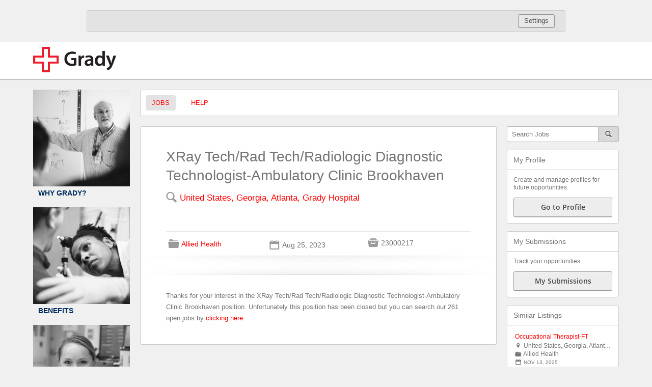

--- FILE ---
content_type: text/html;charset=UTF-8
request_url: https://gmh.referrals.selectminds.com/jobs/xray-tech-rad-tech-radiologic-diagnostic-technologist-ambulatory-clinic-brookhaven-19457
body_size: 35558
content:
<!DOCTYPE html>
<!-- layout_core.shtml, job_details.shtml -->

<!--[if lt IE 7 ]>
<html xmlns="http://www.w3.org/1999/xhtml" xmlns:og="http://ogp.me/ns#" xmlns:fb="http://www.facebook.com/2008/fbml" lang="en" class="ie ie6">
<![endif]-->
<!--[if IE 7 ]>
<html xmlns="http://www.w3.org/1999/xhtml" xmlns:og="http://ogp.me/ns#" xmlns:fb="http://www.facebook.com/2008/fbml" lang="en" class="ie ie7">
<![endif]-->
<!--[if IE 8 ]>
<html xmlns="http://www.w3.org/1999/xhtml" xmlns:og="http://ogp.me/ns#" xmlns:fb="http://www.facebook.com/2008/fbml" lang="en" class="ie ie8">
<![endif]-->
<!--[if IE 9 ]>
<html xmlns="http://www.w3.org/1999/xhtml" xmlns:og="http://ogp.me/ns#" xmlns:fb="http://www.facebook.com/2008/fbml" lang="en" class="ie ie9">
<![endif]-->
<!--[if gt IE 9]>
<html xmlns="http://www.w3.org/1999/xhtml" xmlns:og="http://ogp.me/ns#" xmlns:fb="http://www.facebook.com/2008/fbml" lang="en" class="ie">
<![endif]-->
<!--[if !IE]><!-->
<html xmlns="http://www.w3.org/1999/xhtml" xmlns:og="http://ogp.me/ns#" xmlns:fb="http://www.facebook.com/2008/fbml" lang="en">
<!--<![endif]-->

<head>
	<meta http-equiv="Content-Type" content="text/html; charset=utf-8">
	<meta http-equiv="X-UA-Compatible" content="IE=edge" />
	<meta name="viewport" id="viewport" content="width=device-width, initial-scale=1, minimum-scale=1, maximum-scale=1, user-scalable=no" />

	
	
		<title>XRay Tech/Rad Tech/Radiologic Diagnostic Technologist-Ambulatory Clinic Brookhaven - Grady Health System Careers</title>
		<link rel="canonical" href="https://gmh.referrals.selectminds.com/jobs/xray-tech-rad-tech-radiologic-diagnostic-technologist-ambulatory-clinic-brookhaven-19457" />
		<meta name="description" content="Grady Health System offers many career paths for your professional growth. Whether you have many years of experience or are in the early stages of..." />
		<meta property="og:title" content="XRay Tech/Rad Tech/Radiologic Diagnostic Technologist-Ambulatory Clinic Brookhaven in United States, Georgia, Atlanta, Grady Hospital" />
		<meta property="og:type" content="article" />
		<meta property="og:description" content="Grady Health System offers many career paths for your professional growth. Whether you have many years of experience or are in the early stages of..." />
		<meta property="og:image" content="https://gmh.referrals.selectminds.com/media/client_2_s2_r4_v1469128949477_main.png" />
		<meta property="og:site_name" content="Grady Talent Acquisition" />
		<meta property="fb:app_id" content="1310056385713407"/>
	
	
	

	<link rel="stylesheet" href="/styles/core.css?v=apptss.2025.PRD.4.0.12" type="text/css" />
	<link rel="stylesheet" href="/styles/job_details.css?v=apptss.2025.PRD.4.0.12" type="text/css" />
	<link rel="stylesheet" href="/site_css" type="text/css" />

	<style type="text/css">
		#grady-header-wrap {
	width:100%;
	background-color:#fff;
	border-bottom: 1px solid #a3a3a3;
	-webkit-box-shadow: 0 1px 1px rgba(0,0,0,0.1);
	-moz-box-shadow: 0 1px 1px rgba(0,0,0,0.1);
	box-shadow: 0 1px 1px rgba(0,0,0,0.1);
}

#grady-header-inner {
	width:1150px;
	margin:0 auto;
	padding:10px 0;
}

#grady-header-inner img{
	height:50px;
}


/* side bar */

body.desktop #boilerplate_wrapper {
    width: 1190px;
}
body.desktop #header_modular {
    float: left;
    margin-left: 20px;
}
body.desktop #sideBranding {
    float: left;
    margin-left: 20px;
    margin-top: 20px;
    width: 190px;
}
body.desktop #container {
    width: 960px;
    float: left;
}
body.desktop #footer_modular {
    clear: both;
    margin-left: 220px;
    background-color: #FFFFFF;
}

#grady-sidebar-wrap {
	float:left;
	width:190px;
}

.grady-sidebar-module {
	padding-bottom:20px;
}
.grady-sidebar-module a img{
	display:block;
	padding-bottom:5px;
	width:190px;
}
.grady-sidebar-module a {
	font:bold 14px Arial, Helvetica, sans-serif;
	color:#002d5b;
	text-decoration:none;
	text-transform:uppercase;
	
}
.grady-sidebar-module a span{
	padding:5px 0 0 10px;
}
	</style>

	<style id="antiClickjacking">body{display:none !important;}</style>
	<script type="text/javascript">
	(function(){
		var fbMatcher = /^https?:\/\/[a-z0-9.]*facebook.com/i;
		if( !(top != self && !fbMatcher.test(document.referrer)) ){
			var antiClickJack = document.getElementById('antiClickjacking');
			antiClickJack.parentNode.removeChild(antiClickJack);
		}
	})();
	</script>

	 <script type="text/javascript">
	var TVAPP = TVAPP || {}; // There can only be ONE.
	TVAPP.property = {
		version_num: "apptss.2025.PRD.4.0.12",
		client_name: "Grady Health System",
		client_base_domain: "gmh.referrals.selectminds.com",
		default_locale_id: "0",
		site_name: "https://gmh.referrals.selectminds.com",
		site_mode: "3",
		site_cookie_acceptance: 'none',
		site_prefix: "https://gmh.referrals.selectminds.com",
		site: {
			id: "2",
			short_name: "default1188"
		},
		
			facebook_app_id: "1310056385713407",
			facebook_permissions: "email",
		
		
			linkedin_api_key: "786x1x3z6iuo61",
			
		
		
		channels: {
			available:true,
			facebook:true,
			twitter:true,
			linkedin:true,
			weibo:false
		},
		
		
		
		tbe_enabled: 0,
		
		referrer_name: "",
		is_trusted_referrer: "20",
		user_id: "2",
		user_info: {"active_user_name":"Guest User","email":"","TEEAccountExists":"20","registration_status":"unregistered","is_guest":"true","locale_id":"0","user_id":"2","vanity_referrer_code_uri_prefix":"","session_id":"d1bd0a6f029d07202744b6ecf42af1e2675e7debb8e43e47e3528c92f45e653e.gmh.phxc3d-app-001.a.phxc.oraclevcn.com","channel_info":[]},
		likely_user_info: {"active_user_name":"Guest User","email":"","TEEAccountExists":"20","registration_status":"unregistered","is_guest":"true","locale_id":"0","user_id":"2","vanity_referrer_code_uri_prefix":"","session_id":"d1bd0a6f029d07202744b6ecf42af1e2675e7debb8e43e47e3528c92f45e653e.gmh.phxc3d-app-001.a.phxc.oraclevcn.com","channel_info":[]},
		client_domains: "gmh.edu|oracle.com",
		
		geoSearch: {
			accuracyLimit:25000,
			radius: {
				'userControl':1,
				'metric':0,
				'default':50
			}
		},
		
		findGeoLocation: true,
		keyword_auto_suggest_num_results: 5,
		job_apply_allow_employee: 1,
		
		session_locale_id: '0',
		
		
		job: {
			id: "19457",
			title: "XRay Tech/Rad Tech/Radiologic Diagnostic Technologist-Ambulatory Clinic Brookhaven",
			location: { name: "United States, Georgia, Atlanta, Grady Hospital", id: "439" },
			category: { name: "Allied Health", id: "4" },
			country: { name: "United States", id: "0" },
			jobco: { name: "HR ORG", id: "14276" },
			company: "HR ORG"
		},
		
		
		
		referral_community_status: "20",
		referrer_code_prefix: "",
		cookie_prefix: "ORA_OTSS",
		date_format: "mm/dd/yy",
        TEE: {
            TaleoAPIUrl: "https://gmh.taleo.net",
            OpenNewWindow: (0 == 1)
        },
        Applicant: {
            FirstName : "",
            LastName : "",
            EmailAddress : ""
        },
        session_inactive_interval : "1800",
        session_remainder_interval : "1500",
        db_yes_value: "10",
        db_no_value: "20",
        job_details_editor_max_fields: "20",
        automated_email_confirm: "1"
	};
</script>


	<!--[if lt IE 9]>
	<script src="/html5shiv.js"></script>
	<![endif]-->

	
	
		<script type="text/javascript" src="/js-dict?v=202307251235_0"></script>
	

	

	<link rel="image_src" href="https://gmh.referrals.selectminds.com/media/client_2_s2_r4_v1469128949477_main.png" />
	<link rel="icon" type="image/x-icon" href="https://gmh.referrals.selectminds.com/images/no_photo_large.gif" />

	

</head>
<body id="jobs_xray-tech-rad-tech-radiologic-diagnostic-technologist-ambulatory-clinic-brookhaven-19457" class="center_aligned_side modular nav_compact job_details custom-job-detail likely_registered">
  <input type = "hidden" name="tsstoken" id = "tsstoken" value ="wppQu4O1aMSgRsylav0QdfzrHIwTdpmGRihDBttbf9Q="/>
	

    <script type="text/javascript" src="/teeintegration/detect_nested_iframe.js"></script>
	<script type="text/javascript" src="/detectWidthOrientation.js"></script>

	<div id="fb-root"></div>
	<iframe id="jBlankFrame" frameborder="0" style="display: none; height: 0; width: 0;"></iframe>

	

	

	
		<div id="persona_editor" class="jUserRefreshArea">
			


	


		</div>
	

	

	
	
	<div id="header_settings" class="jUserRefreshArea">
	<div id="header_settings_container">
	

	
		<div id="key_hldr" class="guest_key_hldr">

	<div id="main_key">
		

		
			
			
			
			
				
					<div id="key_name_hldr">
						<a href="#" id="jKeyName" class="user_drop_area" tabindex="0" aria-haspopup="true">
							<span class="key_menu_icn"></span>
							<p class="key_name jHeaderSettingsBtn">Settings</p>
						</a>
					</div>
				
			
		

	</div>

</div>

	
	
</div>

</div>


	<div id="topBranding">
		<div id="grady-header-wrap">
<div id="grady-header-inner">
<img src="/media/images/grady_header_logo.png"/>
</div>
</div>
	</div>


<div id="boilerplate_wrapper">
	
		<div id="sideBranding" class="responsive_hide">
			<div id="grady-sidebar-wrap">
	<div class="grady-sidebar-module">
	<a href="http://gradyhealth.org/working-at-grady/"><img src="/media/images/grady_sidebar_01.png" />
	<span>Why Grady?</span></a>
	</div>
	<div class="grady-sidebar-module">
	<a href="http://gradyhealth.org/benefits/"><img src="/media/images/grady_sidebar_02.png" />
	<span>Benefits</span></a>
	</div>
	<div class="grady-sidebar-module">
	<a href="https://gradyhealth.org/nursing-new-grads/"><img src="/media/images/grady_sidebar_03_v2.jpg" />
	<span>RN Residency Program</span></a>
	</div>
</div>
		</div>
	

	<div id="body_wrapper">
	
	
	
	
	
		
			<div id="header_modular" class="jHeader compact">
	<div id="header_container">
		<div class="menu_toggle_hldr">
			<div id="jMenuToggle" class="menu_toggle">
				&#9776;
			</div>
		</div>
		
		<div id="logo_hldr">
			<div class="logo">
				
					<div id="logo_inner">
						<a href="https://gmh.referrals.selectminds.com/">
							<img src="https://gmh.referrals.selectminds.com/media/client_3_s2_r0_v1469129288532_main.png" alt="Grady Talent Acquisition" class="logo_img">
						</a>
					</div>
				
				
			</div>
		</div>

		<div id="nav_key_hldr">
			<div id="header_content" class="jUserRefreshArea">
				<div id="nav_hldr">
	<ul id="main_nav">
		
		
			<li class="nav_item">
				<a href="https://gmh.referrals.selectminds.com/" class="nav_jobs font_nav">
					<span class="nav_txt">Jobs</span>
				</a>
			</li>
			<li class="nav_item">
				<a href="https://gmh.referrals.selectminds.com/info/help" class="nav_help font_nav">
					<span class="nav_txt">Help</span>
				</a>
			</li>
			

			

			

			
		
		

		
		

		
	</ul>
</div>

<!-- Removed header_key_holder include -->

			</div>
		</div>
	</div>

	

</div>

		
		
		
				
	
	
	<div id="container">
		<div class="jBlockRegion block_region full-width" data-page="job_details" data-area="top">
	
	
	<div class="block module bid-1119" data-name="job_details_promo" data-id="1119">
		
	

		<input type="hidden" class="jUserRefreshBlock jBlockContext" value="Job.id=19457" />

		

		
			<!-- Referral Note -->
			
				

				
					

					
						<!-- If a user is not a trusted referral, they should see nothing when there is no referrer -->
					
				
			
		

	


	</div>
	
	
</div>

<div id="content" class="job details">

	<div class="jBlockRegion block_region" data-page="job_details" data-area="content_top">
		
		
		
	</div>

	

	<div id="job_details_content" class="content_body block jPageContent">
		<div class="jBlock">
			

			

			<input type="hidden" name="Job.id" value="19457" class="jJobDetailId" />
			<input type="hidden" name="Job.special.apply_view" value="otac_17.4" class="jJobDetailApplyView" />
			<input type="hidden" name="Job.taleo_job_number" value="23000217" />
			<input type="hidden" name="Job.apply_url" value="" />

			<div class="content_header">
				<!-- star job start -->
				
				<!-- star job end -->
				<h1 class="title">
					XRay Tech/Rad Tech/Radiologic Diagnostic Technologist-Ambulatory Clinic Brookhaven
				</h1>
				<div class="subtitle">
					<h4 class="primary_location"><a href="https://gmh.referrals.selectminds.com/jobs/19457/other-jobs-matching/location-only">
						<span class="loc_icon entypo">&#128269;</span>
						United States, Georgia, Atlanta, Grady Hospital
					</a></h4>
					<div class="flg_hldr">
						
<!-- new flag -->

	
		
	






<!-- hot flag -->

	







					</div>
					

				</div>
			</div>

			<div class="full_content">

				<div id="description_box" class="main_content_box">

					<div class="info_box">
						<div class="info_box_fields">
							<dl class="field_category">
								
																			
										<dt>
											<a href="https://gmh.referrals.selectminds.com/landingpages/allied-health-opportunities-at-grady-health-system-9">
												<span class="job_icon entypo">&#128193;</span>
											</a>
										</dt>
										<dd>
											<a href="https://gmh.referrals.selectminds.com/landingpages/allied-health-opportunities-at-grady-health-system-9">
												<span class="field_value font_header_light">Allied Health</span>
											</a>
										</dd>										
									
									
								
								
							</dl>
							
							
								
									<dl class="pref_field field_job_post_date">
										<dt>
											<span class="job_icon entypo calendar">&#128197;</span>
											<span class="job_icon entypo location">&#59172;</span>
											<span class="job_icon entypo archive">&#xe738;</span>
											<span class="job_icon entypo eye">&#59146;</span>
										</dt>
										<dd class="job_post_date"><span class="field_value">Aug 25, 2023</span> <span class="field_label">Post Date</span></dd>
									</dl>
								
								
									<dl class="pref_field field_job_external_id">
										<dt>
											<span class="job_icon entypo calendar">&#128197;</span>
											<span class="job_icon entypo location">&#59172;</span>
											<span class="job_icon entypo archive">&#xe738;</span>
											<span class="job_icon entypo eye">&#59146;</span>
										</dt>
										<dd class="job_external_id"><span class="field_value">23000217</span> <span class="field_label">Requisition #</span></dd>
									</dl>
								

							
						</div>
						
							<div id="info_btn_group_top" class="jUserRefreshArea info_btn_box">
								
<input type="hidden" class="jUserRefreshJobId" value="19457">


							</div>
						
						
					</div>

					<div id="job_video" class="jVideoRefresh job_video" style="display:none;">
						<input type="hidden" id="jVideoRefreshContextId" class="jContextData" data-name="VideoLink.id" value="" />

<input type="hidden" id="jSource" value="" />
<input type="hidden" id="jSourceId" value="" />
<input type="hidden" id="jVideoUrl" value="" />



	

					</div>

					<div class="job_description">
						
						
						

						

						
						
						
						
						
						
							Thanks for your interest in the XRay Tech/Rad Tech/Radiologic Diagnostic Technologist-Ambulatory Clinic Brookhaven position.
Unfortunately this position has been closed but you can search our 261 open jobs by <a href="/jobs">clicking here</a>.
												

				
				
				
					<!-- TEC-19749 : Display Job fields -->
					<div id="jJobInsideInfo" class="job_inside_info" style="display:none;">
							
						<!-- For Employee Users -->
						
								
						<!-- For Non Employee Users -->
						
									
							
								
							
									
						
						</div>
					</div>
				</div>
			</div>

			
		</div>
	</div>

	<div class="jBlockRegion block_region" data-page="job_details" data-area="content_bottom">
		
		
		
	</div>

</div>

<!-- right column start -->

<div id="right_bar">
	<div id="right_holder" class="jBlockRegion block_region" data-page="job_details" data-area="right_column">
		
		
		<div class="block module bid-1116" data-name="job_search" data-id="1116">
			
<div id="job_search" class="jSearch jBlock block_content capsule">
	<form action="" onSubmit="return false;">
		<div class="job_input_wrapper">
			<div class="search_input_container">
				<input type="text" placeholder="Search Jobs" name="keywords" class="job_search_input" value="" aria-label="Search Jobs"/>
			</div>
			<div class="search_btn_container">
				<button type="submit" id="jJobSearchSubmitBtn" class="job_search_submit" aria-label="Search Jobs Submit"></button>
			</div>
		</div>
		<input type="hidden" class="job_search_input" value="" name="location_ids">
		<input type="hidden" class="job_search_input" value="" name="category_ids">
		<input type="hidden" class="job_search_input jExactFields" value="" name="exact">
	</form>
</div>


		</div>
		
		<div class="block module bid-1114" data-name="my_ref_activity" data-id="1114">
			

<input type="hidden" class="jUserRefreshBlock" />




	
	
		
		




		</div>
		
		<div class="block module bid-1117" data-name="job_stats" data-id="1117">
			
	<input type="hidden" class="jUserRefreshBlock jBlockContext" value="Job.id=19457" />
	
	
		
	


		</div>
		
		<div class="block module bid-1111" data-name="previous_searches" data-id="1111">
			

		</div>
		
		<div class="block module bid-1112" data-name="TEE_account_profile" data-id="1112">
			


	<input type="hidden" class="jUserRefreshBlock" />
	
	
	
		
		
			<div id="tee_account_profile" class="capsule jBlock block_content">
<!--	<div id="tee_submit_profile_hldr" class="capsule"> -->
		<div class="capsule_title">
			<h2 class="font_header_bold">My Profile</h2>
		</div>
		<div class="capsule_content">
			<p>Create and manage profiles for future opportunities.</p>
			
							
				
					<a href="https://gmh.taleo.net/careersection/GMH_EXT/profile.ftl?lang=en" class="flat_btn"  ><span class="btn_txt">Go to Profile</span></a>
				
			
			
		</div>
<!-- </div> -->
</div>

		
	


		</div>
		
		<div class="block module bid-1113" data-name="TEE_account_submissions" data-id="1113">
			


	<input type="hidden" class="jUserRefreshBlock" />

	
	
		
		
			<div id="tee_account_submissions" class="capsule jBlock block_content">
<!--	<div id="tee_submit_profile_hldr" class="capsule"> -->
		<div class="capsule_title">
			<h2 class="font_header_bold">My Submissions</h2>
		</div>
		<div class="capsule_content">
			<p>Track your opportunities.</p>
			
							
				
					<a href="https://gmh.taleo.net/careersection/GMH_EXT/mysubmissions.ftl?lang=en" class="flat_btn"  ><span class="btn_txt">My Submissions</span></a>
				
			
			
		</div>
<!--	</div> -->
</div>

		
	


		</div>
		
		<div class="block module bid-1115" data-name="top_referrer" data-id="1115">
			



		</div>
		
		<div class="block module bid-1110" data-name="activity_feed" data-id="1110">
			

		</div>
		
		<div class="block module bid-1118" data-name="similar_listings" data-id="1118">
			

<input type="hidden" class="jBlockContext" value="Job.id=19457" />


	
		<div id="similar_listings" class="capsule jBlock block_content">
			<div class="capsule_title">
				<h2 class="font_header_bold">Similar Listings</h2>
			</div>
			
			<div class="capsule_content similar_jobs">
				
					<div class="capsule_row">
						<div class="list_row_title">
							
							
								<a class="link_title" href="https://gmh.referrals.selectminds.com/jobs/occupational-therapist-ft-25857">Occupational Therapist-FT</a>
							
						</div>
						
						<div class="capsule_detail_list">
							
							
							<p class="listrow"><span class="entypo">&#59172;</span> United States, Georgia, Atlanta, Grady Hospital</p>
							
							<p class="listrow"><span class="entypo">&#128193;</span> Allied Health</p>
							
							<p class="listrow">
								<span class="job_icon entypo"></span>
								<span class="label job_post_date">Post Date:</span>
								<span class="value job_post_date">Nov 13, 2025</span>
							</p>
						</div>
					</div>
				
					<div class="capsule_row">
						<div class="list_row_title">
							
							
								<a class="link_title" href="https://gmh.referrals.selectminds.com/jobs/ct-technologist-ft-weekend-nights-25474">CT Technologist-FT-Weekend Nights</a>
							
						</div>
						
						<div class="capsule_detail_list">
							
							
							<p class="listrow"><span class="entypo">&#59172;</span> United States, Georgia, Atlanta, Grady Hospital</p>
							
							<p class="listrow"><span class="entypo">&#128193;</span> Allied Health</p>
							
							<p class="listrow">
								<span class="job_icon entypo"></span>
								<span class="label job_post_date">Post Date:</span>
								<span class="value job_post_date">Sep 24, 2025</span>
							</p>
						</div>
					</div>
				
					<div class="capsule_row">
						<div class="list_row_title">
							
							
								<a class="link_title" href="https://gmh.referrals.selectminds.com/jobs/senior-licensed-mental-health-clinician-fulton-behavioral-health-crisis-center-day-shift-26115">Senior Licensed Mental Health Clinician - Fulton Behavioral Health Crisis Center - Day Shift</a>
							
						</div>
						
						<div class="capsule_detail_list">
							
							
							<p class="listrow"><span class="entypo">&#59172;</span> United States, Georgia, Atlanta, Grady Hospital</p>
							
							<p class="listrow"><span class="entypo">&#128193;</span> Allied Health</p>
							
							<p class="listrow">
								<span class="job_icon entypo"></span>
								<span class="label job_post_date">Post Date:</span>
								<span class="value job_post_date">Dec 17, 2025</span>
							</p>
						</div>
					</div>
				
			</div>
			
			
			<div class="capsule_footer view_more_listings font_bold">
				<a href="/jobs/19457/more-similar-jobs">View More Listings</a>
			</div>
			
		</div>
	



		</div>
		
		
	</div>
</div>


<!-- right column end -->

<script type="text/javascript" src="/LAB.min.js"></script>
<script>
    var jsQueue = $LAB
	// load and initialize jQuery (local or google cdn)
	.script('/jquery/jquery-3.7.1.min.js')
	.wait(function() {
		j$ = jQuery.noConflict();
		window.FB = false;
	})
	// load all global plugins
	.script("/plugins/jquery-ui-1.14.0.custom.min.js")
	.script("/plugins/json2.js")
	.script("/plugins/bootstrap/bootstrap-popover.js")
	.script("/plugins/jquery.colorbox.min.js")
	.script("/plugins/jquery.easing.1.3.js")
	.script("/plugins/jquery.history.js")
	.script("/plugins/jquery.detectmobilebrowser.js").wait()
	.script("/plugins/chosen.jquery.js")
	.script("/plugins/jquery.validate.1.21.0.min.js")
	.script("/plugins/sanitize.js")	// For contenteditable usability
	.script("/sha1.js")
	.script("/social_api.js")
    .wait(function(){
		j$.easing.def = "easeInOutQuint";
		j$.validator.setDefaults({
			escapeHtml: true,
			messages: {
				required: "This field is required.",
				remote: "Please fix this field.",
				email: "Please enter a valid email address.",
				url: "Please enter a valid URL.",
				date: "Please enter a valid date.",
				dateISO: "Please enter a valid date (ISO).",
				number: "Please enter a valid number.",
				digits: "Please enter only digits.",
				creditcard: "Please enter a valid credit card number.",
				equalTo: "Please enter the same value again.",
				accept: "Please enter a value with a valid extension.",
				maxlength: $.validator.format("Please enter no more than {0} characters."),
				minlength: $.validator.format("Please enter at least {0} characters."),
				rangelength: $.validator.format("Please enter a value between {0} and {1} characters long."),
				range: $.validator.format("Please enter a value between {0} and {1}."),
				max: $.validator.format("Please enter a value less than or equal to {0}."),
				min: $.validator.format("Please enter a value greater than or equal to {0}.")
			}
		});
	})// do not end with ";"


	.script("/plugins/jquery.jscrollpane.min.js")
	.script("/jquery/jquery.autosize-min.js")

	.script("/plugins/jquery.fileupload.js")
    // add page specific plugins and utilities here:
    .wait() // do not remove
    // add global custom functions to the queue
.script("/desktop.js?v="+TVAPP.property.version_num).wait()
.script("/changePassword.js?v="+TVAPP.property.version_num)
.script("/user.js?v="+TVAPP.property.version_num)
.script("/login.js?v="+TVAPP.property.version_num)
.script("/modal.js?v="+TVAPP.property.version_num)
.script("/rfl.apply.js?v="+TVAPP.property.version_num)

	.script("/persona.js?v="+TVAPP.property.version_num)
	


.script(function() { return (TVAPP.property.fb ? "/facebook/facebook_app.js?v="+TVAPP.property.version_num : null); })
.script("/facebook_status_post.js?v="+TVAPP.property.version_num)
.wait(function(){
TVAPP.pageInit();
TVAPP.stateOnLoad();
j$(document).trigger('globalJSLoaded');
})// do not end with ";"

    // add page specific custom scripts here:
    .script("/video.js?v="+TVAPP.property.version_num)
	.script("/referral.js?v="+TVAPP.property.version_num)

	.script("/job_details.js?v="+TVAPP.property.version_num);


	// always end with ";"
</script>

	</div>
</div>


	<div id="footer_modular" class="jFooter compact">
	
	<div class="footer_container">
			
		<div class="footer_nav_hldr">
			<div class="footer_content">
				<div id="footer_content" class="jUserRefreshArea">
					<ul class="footer_nav">
	
		<li class="nav_item">
			<a href="https://gmh.referrals.selectminds.com/" class="nav_jobs font_nav">
				<span class="nav_txt">Jobs</span>
			</a>
		</li>
		<li class="nav_item">
			<a href="https://gmh.referrals.selectminds.com/info/help" class="nav_help font_nav">
				<span class="nav_txt">Help</span>
			</a>
		</li>
		<li class="nav_item">

			<a href="https://gmh.referrals.selectminds.com/sitemap" class="nav_sitemap font_nav">
				<span class="nav_txt">Site Map</span>
			</a>
		</li>

			

			

			

	

	
		
	

	
	

	
</ul>

				</div>
				
					
				
			</div>
		</div>
		<div class="footer_copyright font_footer">
			&copy; <script>var d = new Date().getYear(); document.write((d < 1000) ? d + 1900 : d);</script> Grady Talent Acquisition. All rights reserved.
		</div>
	</div>
</div>






</div>




	<div id="bottomBranding">
		
	</div>


	
	

	<div id="contentRepository" style="display: none">
	<div class="content-definition" id="register-content-definition" template="register_modal_landing" context="Usr.id=2"></div>
	<div class="content-definition" id="send-job-content-definition" template="send_job_content" context="Usr.id=2"></div>
	<div class="content-definition" id="forced-login-content-definition" template="forced_login_modal" context="Usr.id=2"></div>

	<div class="content-definition" id="activity-feed-base-content" template="activity_feed_base" context="Usr.id=2"></div>
	<div class="content-definition" id="activity-feed-self-content" template="activity_feed_self" context="Usr.id=2"></div>
	<div class="content-definition" id="location-content" template="job_location_loop" context="Usr.id=2"></div>
	<div class="content-definition" id="category-content" template="job_category_loop" context="Usr.id=2"></div>

	<div class="content-definition" id="user-location-content" template="user_location_loop" context="Usr.id=2"></div>
	<div class="content-definition" id="user-category-content" template="user_category_loop" context="Usr.id=2"></div>

	<div class="content-definition" id="header_content_def" template="header_content" context="Usr.id=2"></div>
	<div class="content-definition" id="refer_box_content_def" template="refer_box_content" context="Usr.id=2&Job.id=19457"></div>

	<div class="content-definition" id="stat-links-table-content" template="stat-link-table" context="Usr.id=2"></div>
	<div class="content-definition" id="stat-clicks-table-content" template="stat-click-table" context="Usr.id=2"></div>
	<div class="content-definition" id="stat-candidates-table-content" template="stat-candidate-table" context="Usr.id=2"></div>
	<div class="content-definition" id="top-refer-stats-content" template="top_refer_stats"></div>

	<div class="content-definition" id="modal_images" template="modal_images" context="Usr.id=2"></div>
	<div class="content-definition" id="modal_terms" template="modal_terms" context="Usr.id=2"></div>
	<div class="content-definition" id="location_level_list" template="location_level_list" context=""></div>
	<div class="content-definition" id="job_details_editor_field_row" template="job_details_editor_field_row" context=""></div>


	<div class="content-definition" id="similar-jobs-content" template="similar_jobs" context="Job.id=19457"></div>
	<div class="content-definition" id="refer-message-content" template="job_details_refer_message" context="Job.id=19457"></div>
	<div class="content-definition" id="apply-modal-content" template="apply_modal_otac_17.4" context="Job.id=19457"></div>
	<div class="content-definition" id="apply-refer-friend-content" template="apply_modal_refer_friend.shtml" context="Job.id=19457"></div>



</div>


	<script language="javascript">

var vMinLength = "8";
var vMaxLength = "30";
var vMinNonAlpha = "0";
var vUpperLowerRequired = "true";
var vIsNotUserIdUserName = "true";
var vMinimumNumericCharacters = "1";
var vMinimumSpecialCharacters = "1";
var vMinLengthErrTxt = "Minimum number of characters in password is";
var vMaxLengthErrTxt = "Maximum number of characters in password is";
var vMinNonAlphaErrTxt = "The password must contain at least";
var vNoChangePassword = "Please fill in your new password.";
var vUpperLowerRequiredErrTxt = "The password must contain at least one uppercase letter<br />and at least one lowercase letter.";
var vNoPasswordSpace = "No spaces.";
var vIsNotUserIdUserNameErrTxt = "The new password may not be the same as your email address.";
var vMinimumNumericCharactersErrTxt = "Minimum number of numeric characters in password is";
var vMinimumSpecialCharactersErrTxt = "Minimum number of special characters in password is";

// Special groups for clients who have aditional requirements
var vSpecialGroup1    = "";
var vMinSpecialGroup1       = "";
var vMinSpecialGroup1ErrTxt = "You need 1 of the following characters [].";

var vSpecialGroup2    = "";
var vMinSpecialGroup2       = "";
var vMinSpecialGroup2ErrTxt = "You need 1 of the following characters [].";

var vSpecialGroup3    = "";
var vMinSpecialGroup3       = "";
var vMinSpecialGroup3ErrTxt = "This is where you set the error given by special group #3";

// Error Messages - optional
var vErrHeaderDefault = "Please conform to the following criteria:\n";
//var vErrFooterDefault = "FieldError.PasswordErrorFooter";

var vNoLoginPasswordTxt = "Please type in your existing password.";

var vJSDictCharacters = "characters.";  // " characters."
var vJSDictNumber = "non-alphabet character.";  // " number."
var vJSDictNumbers = "non-alphabet characters.";  // " numbers."

//"Please make sure that both of your new passwords match."
var vJSDictEquality = "Passwords must match.";

var vErrSubmitForm = "There was a problem submitting the form:";

// Error messages for registration page checks

var vRequiredField = "Please fill in this field.";
var vAtLeast = "Length must be at least ";
var vValidDateRequired = "Please fill in a valid date in this field using the format mm/dd/yyyy.";
var vEmailNotFormattedCorrectly = "Please provide a valid e-mail (e.g. person@company.com). ";
var vEmailDoesNotMatchConfirm = "Your FieldMap.Member.email and FieldMap.Member.emailConfirm do not match.";
var vNoConsent1 = "Please agree to the Privacy Policy.";
var vNoConsent2 = "Please agree to the Terms of Service.";
var vNoConsent = "Please agree to the Terms of Service.";
var vAuth1or2Required = "To verify your account, please fill out FieldMap.Member.mb_auth.auth_info1 or FieldMap.Member.mb_auth.auth_info2 with at least 4 characters.";
var vRegistrationSubmit = "FieldError.RegistrationSubmit";

</script>


	<!--[if IE]><script type="text/javascript" src="/plugins/excanvas.min.js"></script><![endif]-->

	





<div id="ga_relationship" class="jUserRefreshArea">
	<script type="text/javascript">
	function setGaRelationship() {
		var ga_relationship_name = 'unaffiliated';

		
		
		

		
			
		
		
		return ga_relationship_name;
	}
	
	function setGaReferrer(){
		var ga_referrer_relationship;
		
			
			
			
				ga_referrer_relationship = 'No referrer';
			
		
		
		return ga_referrer_relationship;
	}
</script>

</div>

<script type="text/javascript">
	var _gaq = _gaq || [];	
	
	var ga_relationship = setGaRelationship();
	
	var ga_referrer = setGaReferrer();
	
	
	_gaq.push(['_setAccount', 'UA-1981458-13']);  // Site Specific Tracker
	
	_gaq.push(['_setVar',"Relationship: " + ga_relationship + " | " + ga_referrer]);
	_gaq.push(['_setCustomVar',1,'Relationship',ga_relationship,3]);
	_gaq.push(['_setCustomVar',2,'Referrer',ga_referrer,3]);
	_gaq.push(['_trackPageview', window.location.pathname]);
	
	
		_gaq.push(['aggregate._setAccount', 'UA-19128950-12']); // Aggregate Tracker
	
	
	_gaq.push(['aggregate._setDomainName', '.selectminds.com']);
	
	_gaq.push(['aggregate._setVar',"Relationship: " + ga_relationship + " | " + ga_referrer]);
	_gaq.push(['aggregate._setCustomVar',1,'Relationship',ga_relationship,3]);
	_gaq.push(['aggregate._setCustomVar',2,'Referrer',ga_referrer,3]);
	_gaq.push(['aggregate._trackPageview', window.location.pathname]);
	
	var ga_alert = "";
	
	if(ga_alert == "yes") {
		alert('Page View: ' + window.location.pathname + ' | Relationship: ' + ga_relationship + ' | Referrer: ' + ga_referrer);
	}
	
	(function() {
	  var ga = document.createElement('script'); ga.type = 'text/javascript'; ga.async = true;
	  ga.src = ('https:' == document.location.protocol ? 'https://ssl' : 'http://www') + '.google-analytics.com/ga.js';
	  var s = document.getElementsByTagName('script')[0]; s.parentNode.insertBefore(ga, s);
	})();

	function asTrackPageview(url_name) {
		
		var ga_relationship_name = setGaRelationship();
		
		var ga_referrer_relationship = setGaReferrer();
		
		_gaq.push(['_setCustomVar',1,
			'Relationship',
			ga_relationship_name,
			3
		 ]);
		_gaq.push(['_setCustomVar',2,
			'Referrer',
			ga_referrer_relationship,
			3
		 ]);
		_gaq.push(['_setVar',"Relationship: " + ga_relationship_name + " | " + ga_referrer_relationship]);
		
		_gaq.push(['aggregate._setCustomVar',1,
			'Relationship',
			ga_relationship_name,
			3
		 ]);
		_gaq.push(['aggregate._setCustomVar',2,
			'Referrer',
			ga_referrer_relationship,
			3
		 ]);
		_gaq.push(['aggregate._setVar',"Relationship: " + ga_relationship_name + " | " + ga_referrer_relationship]);
		
		if(ga_alert == "yes") {
			alert('Page View: ' +url_name + ' | Relationship: ' + ga_relationship_name + ' | Referrer: ' + ga_referrer_relationship);
		}
		
		
		_gaq.push(['_trackPageview', url_name]);
		
		_gaq.push(['aggregate._trackPageview', url_name]);
		
		//alert("Tracking Page: " + url_name);
	}

	function asTrackEvent(category, action, opt_label) {
		
		var ga_relationship_name = setGaRelationship();
		
		var ga_referrer_relationship = setGaReferrer();
		
		if(ga_alert == "yes") {
			alert('Event: ' +category +"."+ action +"."+ opt_label + ' | Relationship: ' + ga_relationship_name + ' | Referrer: ' + ga_referrer_relationship);
		}
		
		_gaq.push(['_trackEvent', category, action, opt_label]);
		
		_gaq.push(['aggregate._trackEvent', category, action, opt_label]);

		// alert("Tracking Event: " + category + " | " + action + " | " + opt_label);
	}

</script>




	<div id="overlay"></div>

	<div id="jProperty" style="display: none;">
		<label id="ShowModule.ContactUs.Email">1</label>
		<label id="ShowModule.CountryFilter">0</label>
	</div>

</body>
</html>


--- FILE ---
content_type: text/css;charset=UTF-8
request_url: https://gmh.referrals.selectminds.com/site_css
body_size: 19058
content:
/* ================================================== */
/* site specific styles */
/* ================================================== */


/* -------------------------------------------------- */
/* content colors */
/* -------------------------------------------------- */

/* body background and font */
body {
	background-color: #f0f0f0;
	color: #737373;
}

/* link */
a:link, a:visited, .link_sim {
	color: #FF0000;
}

	/* user name pops background color */
	.user_key_pops .menu_opt a:hover, .user_key_pops .menu_opt a:active {
		background-color: #FF0000;
	}

/* link - hover */
a:hover, a:active, .link_sim:hover {
	color: #555555;
}

/* title */
h1, h2, h3, h4, h5, h6 {
	font-family: myriad-pro, sans-serif;
	color: #737373;
}

#content .content_body .content_header .title,
#content .content_body .content_header .subtitle {
	font-family: myriad-pro, sans-serif;
	color: #737373;
}

#description_box h1 {
	color: #737373;
}

.campaign_list_hldr .list_name,
.campaign_list_hldr .camp_title_icn,
.create_opt .camp_icn_hldr .camp_icn {
	color: #737373;
}

/* icon */
.job_list_row .jlr_right_hldr .jlr_content .jlr_content_half .jlr_preferred_field .jlr_label, 
.job_list_row .jlr_right_hldr .jlr_content .jlr_content_half .jlr_secondary_preferred_field .jlr_label, 
.job_list_row .jlr_right_hldr .jlr_content .jlr_content_half .jlr_company_field .jlr_label, 
.job_list_row .jlr_right_hldr .jlr_content .jlr_content_half .jlr_category_field .jlr_label, 
.job_list_row .jlr_right_hldr .jlr_content .jlr_content_full .jlr_preferred_field .jlr_label, 
.job_list_row .jlr_right_hldr .jlr_content .jlr_content_full .jlr_secondary_preferred_field .jlr_label, 
.job_list_row .jlr_right_hldr .jlr_content .jlr_content_full .jlr_company_field .jlr_label, 
.job_list_row .jlr_right_hldr .jlr_content .jlr_content_full .jlr_category_field .jlr_label {
	color: #9A9A9A;
}

#content .content_body .content_header .subtitle .loc_icon {
	color: #9A9A9A;
}

#content .content_body .content_header .user_locale_hldr .user_locale .entypo.globus {
	color: #9A9A9A;
}

#description_box .info_box .info_box_fields dl .job_icon {
	color: #9A9A9A;
}

.create_opt .camp_btn_hldr a.campaign_manage_btn .btn_icon {
  	color: #9A9A9A;
}

#search_banner .search_positioner {
	background-color: #cccccc;
}


/* -------------------------------------------------- */
/* navigation colors */
/* -------------------------------------------------- */

/* header background */
#header, #header_modular, body.taleo_biz #header_tbe {
	background-color: #ffffff;
}

/* header background - modular layout */
#header_modular .subnav {
	background-color: #ffffff;
}

/* key name */
#header #header_container #nav_key_hldr #key_hldr #main_key #key_name_hldr .user_drop_area, 
#header_modular #header_container #nav_key_hldr #key_hldr #main_key #key_name_hldr .user_drop_area, 
#header_settings #header_settings_container #key_hldr #main_key #key_name_hldr .user_drop_area, 
body.taleo_biz #header_tbe #header_container #nav_key_hldr #key_hldr #main_key #key_name_hldr .user_drop_area {
	color: #FF0000;
}

/* key name - hover */
#header #header_container #nav_key_hldr #key_hldr #main_key #key_name_hldr .user_drop_area:hover, 
#header_modular #header_container #nav_key_hldr #key_hldr #main_key #key_name_hldr .user_drop_area:hover, 
#header_settings #header_settings_container #key_hldr #main_key #key_name_hldr .user_drop_area:hover, 
body.taleo_biz #header_tbe #header_container #nav_key_hldr #key_hldr #main_key #key_name_hldr .user_drop_area:hover {
	color: #FF0000;
	/* color: scale-lightness($nav-txt-color,25); */
}

/* key name - site mode 1 and recruiters */
#header #header_container #nav_key_hldr #key_hldr #main_key #key_name_hldr .user_drop_area .user_name_area, 
#header_modular #header_container #nav_key_hldr #key_hldr #main_key #key_name_hldr .user_drop_area .user_name_area, 
#header_settings #header_settings_container #key_hldr #main_key #key_name_hldr .user_drop_area .user_name_area, 
body.taleo_biz #header_tbe #header_container #nav_key_hldr #key_hldr #main_key #key_name_hldr .user_drop_area .user_name_area {
	color: #FF0000;
}

/* key arrow */
#header #header_container #nav_key_hldr #key_hldr #main_key #key_name_hldr .key_menu_icn, 
#header_modular #header_container #nav_key_hldr #key_hldr #main_key #key_name_hldr .key_menu_icn, 
#header_settings #header_settings_container #key_hldr #main_key #key_name_hldr .key_menu_icn, 
body.taleo_biz #header_tbe #header_container #nav_key_hldr #key_hldr #main_key #key_name_hldr .key_menu_icn {
	border-color: #FF0000 rgba(0, 0, 0, 0) rgba(0, 0, 0, 0);
}

/* key arrow - hover */
#header #header_container #nav_key_hldr #key_hldr #main_key #key_name_hldr .user_drop_area:hover .key_menu_icn, 
#header_modular #header_container #nav_key_hldr #key_hldr #main_key #key_name_hldr .user_drop_area:hover .key_menu_icn, 
#header_settings #header_settings_container #key_hldr #main_key #key_name_hldr .user_drop_area:hover .key_menu_icn, 
body.taleo_biz #header_tbe #header_container #nav_key_hldr #key_hldr #main_key #key_name_hldr .user_drop_area:hover .key_menu_icn {
    border-top-color: #FF0000;
}

/* navigation link */
#header #header_container #nav_key_hldr #nav_hldr #main_nav .nav_item a, 
#header_modular #header_container #nav_key_hldr #nav_hldr #main_nav .nav_item a, 
body.taleo_biz #header_tbe #header_container #nav_key_hldr #nav_hldr #main_nav .nav_item a {
	color: #FF0000;
}

/* navigation link - hover */
#header #header_container #nav_key_hldr #nav_hldr #main_nav .nav_item a:hover, 
#header_modular #header_container #nav_key_hldr #nav_hldr #main_nav .nav_item a:hover, 
body.taleo_biz #header_tbe #header_container #nav_key_hldr #nav_hldr #main_nav .nav_item a:hover, 
#header #header_container #nav_key_hldr #nav_hldr #main_nav .nav_item a:active, 
#header_modular #header_container #nav_key_hldr #nav_hldr #main_nav .nav_item a:active, 
body.taleo_biz #header_tbe #header_container #nav_key_hldr #nav_hldr #main_nav .nav_item a:active {
	color: #FF0000;
}

/* navigation link - underline */
#header #header_container #nav_key_hldr #nav_hldr #main_nav .nav_item a:hover span.nav_txt, 
#header_modular #header_container #nav_key_hldr #nav_hldr #main_nav .nav_item a:hover span.nav_txt, 
body.taleo_biz #header_tbe #header_container #nav_key_hldr #nav_hldr #main_nav .nav_item a:hover span.nav_txt, 
#header #header_container #nav_key_hldr #nav_hldr #main_nav .nav_item a:active span.nav_txt, 
#header_modular #header_container #nav_key_hldr #nav_hldr #main_nav .nav_item a:active span.nav_txt, 
body.taleo_biz #header_tbe #header_container #nav_key_hldr #nav_hldr #main_nav .nav_item a:active span.nav_txt {
	border-bottom: 2px solid #cccccc;
}

/* navigation link - selected */
#header #header_container #nav_key_hldr #nav_hldr #main_nav .nav_item a.selected, 
#header_modular #header_container #nav_key_hldr #nav_hldr #main_nav .nav_item a.selected, 
body.taleo_biz #header_tbe #header_container #nav_key_hldr #nav_hldr #main_nav .nav_item a.selected {
	background-color: #e3e3e3;
}

/* sub-navigation link */
.subnav #subnav_area #subnav_hldr .nav_item a {
	color: #555555;
}

/* sub-navigation link - underline */
.subnav #subnav_area #subnav_hldr .nav_item a:hover .nav_txt {
	border-bottom-color: #cccccc;
}

/* sub-navigation link - active */
.subnav #subnav_area #subnav_hldr .nav_item a.nav_active {
	color: #555555;
}

/* footer background */
#footer, #footer_modular {
	background-color: #e3e3e3;
}

/* footer text */
#footer .footer_container .footer_nav_hldr .footer_content .footer_copyright, 
#footer_modular .footer_container .footer_nav_hldr .footer_content .footer_copyright {
	color: #7f7f7f;
}

/* footer link */
#footer .footer_container .footer_nav_hldr .footer_content .footer_nav .nav_item a, 
#footer_modular .footer_container .footer_nav_hldr .footer_content .footer_nav .nav_item a {
	color: #666666;
}

/* footer link - hover (same color as footer link unless specified) */
#footer .footer_container .footer_nav_hldr .footer_content .footer_nav .nav_item a:hover, 
#footer_modular .footer_container .footer_nav_hldr .footer_content .footer_nav .nav_item a:hover, 
#footer .footer_container .footer_nav_hldr .footer_content .footer_nav .nav_item a:active, 
#footer_modular .footer_container .footer_nav_hldr .footer_content .footer_nav .nav_item a:active {
	color: #666666;
}

/* footer link - underline */
#footer .footer_container .footer_nav_hldr .footer_content .footer_nav .nav_item a:hover span.nav_txt, 
#footer_modular .footer_container .footer_nav_hldr .footer_content .footer_nav .nav_item a:hover span.nav_txt, 
#footer .footer_container .footer_nav_hldr .footer_content .footer_nav .nav_item a:active span.nav_txt, 
#footer_modular .footer_container .footer_nav_hldr .footer_content .footer_nav .nav_item a:active span.nav_txt {
	border-bottom: 2px solid #cccccc;
}


/* -------------------------------------------------- */
/* button colors */
/* -------------------------------------------------- */

/* primary button */
.primary_btn, a.primary_btn, 
.generic_btn, a.generic_btn,
.form_btn, a.form_btn {
	background-color: #EB3A4A;
	border-color: #992630;
	color: #ffffff;
	font-family: myriad-pro, sans-serif;
}

.primary_btn:hover, a.primary_btn:hover, 
.generic_btn:hover, a.generic_btn:hover,
.form_btn:hover, a.form_btn:hover {
	background-color: #ed4e5c;
	color: #ffffff;
}

/* primary button exception for job details refer button on mobile devices */
/* secondary color on desktop, primary color on mobile devices */
body.mobile #description_box .info_box .info_btn_box #refer_btn {
	background-color: #EB3A4A;
	border-color: #992630;
	color: #ffffff;
	font-family: myriad-pro, sans-serif;
}

body.mobile #description_box .info_box .info_btn_box #refer_btn:hover {
	background-color: #ed4e5c;
	color: #ffffff;
}

/* secondary button */
.secondary_btn, a.secondary_btn,
.gray_btn, a.gray_btn,
.load_btn, a.load_btn {
	background-color: #e7e7e7;
	border-color: #969696;
	color: #444444;
	font-family: myriad-pro, sans-serif;
}

.secondary_btn:hover, a.secondary_btn:hover,
.gray_btn:hover, a.gray_btn:hover,
.load_btn:hover, a.load_btn:hover {
	background-color: #e9e9e9;
	color: #444444;
}

/* resume upload button */
.resume_upload_btn {
margin-right: 4px;
position: relative
}
.resume_upload_btn.gray_btn {
font-size: 12px;
border-size: 1px;
border-radius: 3px;
display: inline-block;
margin-top: 6px;
padding: 4px 4px;
text-align: center;
min-width: 125px;
}
.resume_upload_file_input {
position: absolute;
top: 0;
right: 0;
margin: 0;
opacity: 0;
-ms-filter: 'alpha(opacity=0)';
font-size: 30px !important;
direction: ltr;  cursor: pointer;
}

.sitebuilder_upload_btn.gray_btn {
font-size: 12px;
border-size: 1px;
border-radius: 3px;
display: inline-block;
margin-top: 6px;
padding: 4px 4px;
text-align: center;
min-width: 125px;
}
.sitebuilder_upload_file_input {
position: absolute;
top: 0;
right: 0;
margin: 0;
opacity: 0;
-ms-filter: 'alpha(opacity=0)';
font-size: 30px !important;
direction: ltr;  cursor: pointer;
}

/* search button */
.search_btn {
	background-color: #e3e3e3;
	color: #FF0000;
	font-family: myriad-pro, sans-serif;
}

.search_btn:hover {
	background-color: #e6e6e6;
	color: #FF0000;
}

.search_btn.load_btn {
	background-color: #e7e7e7;
}

.search_btn.load_btn:hover {
	background-color: #e9e9e9;
}

/* create button */
.create_account_btn {
	background-color: #e3e3e3;
	border-color: #949494;
	color: #ffffff;
	font-family: myriad-pro, sans-serif;
}

.create_account_btn:hover {
	background-color: #e6e6e6;
}

/* help page - use create button colors */
.help .content_body .grey_btn {
	background-color: #e3e3e3;
	border-color: #949494;
	color: #ffffff;
	font-family: myriad-pro, sans-serif;
}

.help .content_body .grey_btn:hover {
	background-color: #e6e6e6;
}

/* help page - use secondary button colors */
.help .content_body a.generic_btn.green_btn {
	background-color: #e7e7e7;
	border-color: #969696;
	color: #444444;
	font-family: myriad-pro, sans-serif;
}

.help .content_body a.generic_btn.green_btn:hover {
	background-color: #e9e9e9;
	color: #444444;
}

.cancel_btn, a.cancel_btn {
	font-family: myriad-pro, sans-serif;
}


/* -------------------------------------------------- */
/* category tiles colors */
/* -------------------------------------------------- */

/* category tile 1 */
#category_page_tiles #category_tile_1 {
	border-color: #d46060 #F0C7C7 #F0C7C7;
}

#category_page_tiles #category_tile_1 h4 {
	border-bottom: 1px solid #F0C7C7;
}

#category_page_tiles #category_tile_1 h4 .entypo {
	color: #d46060;
}

#category_page_tiles #category_tile_1 .cat_job_location .entypo {
	color: #d46060;
}

#category_page_tiles #category_tile_1 .cat_list_row {
	border-bottom: 1px solid #F0C7C7;
}

/* category tile 2 */
#category_page_tiles #category_tile_2 {
	border-color: #68a5cf #CAE0EE #CAE0EE;
}

#category_page_tiles #category_tile_2 h4 {
	border-bottom: 1px solid #CAE0EE;
}

#category_page_tiles #category_tile_2 h4 .entypo {
	color: #68a5cf;
}

#category_page_tiles #category_tile_2 .cat_job_location .entypo {
	color: #68a5cf;
}

#category_page_tiles #category_tile_2 .cat_list_row {
	border-bottom: 1px solid #CAE0EE;
}

/* category tile 3 */
#category_page_tiles #category_tile_3 {
	border-color: #dfb460 #F4E5C7 #F4E5C7;
}

#category_page_tiles #category_tile_3 h4 {
	border-bottom: 1px solid #F4E5C7;
}

#category_page_tiles #category_tile_3 h4 .entypo {
	color: #dfb460;
}

#category_page_tiles #category_tile_3 .cat_job_location .entypo {
	color: #dfb460;
}

#category_page_tiles #category_tile_3 .cat_list_row {
	border-bottom: 1px solid #F4E5C7;
}

/* category tile 4 */
#category_page_tiles #category_tile_4 {
	border-color: #79c47b #D0EAD1 #D0EAD1;
}

#category_page_tiles #category_tile_4 h4 {
	border-bottom: 1px solid #D0EAD1;
}

#category_page_tiles #category_tile_4 h4 .entypo {
	color: #79c47b;
}

#category_page_tiles #category_tile_4 .cat_job_location .entypo {
	color: #79c47b;
}

#category_page_tiles #category_tile_4 .cat_list_row {
	border-bottom: 1px solid #D0EAD1;
}

/* category tile 5 */
#category_page_tiles #category_tile_5 {
	border-color: #a08fd1 #DED8EF #DED8EF;
}

#category_page_tiles #category_tile_5 h4 {
	border-bottom: 1px solid #DED8EF;
}

#category_page_tiles #category_tile_5 h4 .entypo {
	color: #a08fd1;
}

#category_page_tiles #category_tile_5 .cat_job_location .entypo {
	color: #a08fd1;
}

#category_page_tiles #category_tile_5 .cat_list_row {
	border-bottom: 1px solid #DED8EF;
}

/* category tile 6 */
#category_page_tiles #category_tile_6 {
	border-color: #72cfd5 #CEEEF0 #CEEEF0;
}

#category_page_tiles #category_tile_6 h4 {
	border-bottom: 1px solid #CEEEF0;
}

#category_page_tiles #category_tile_6 h4 .entypo {
	color: #72cfd5;
}

#category_page_tiles #category_tile_6 .cat_job_location .entypo {
	color: #72cfd5;
}

#category_page_tiles #category_tile_6 .cat_list_row {
	border-bottom: 1px solid #CEEEF0;
}


/* -------------------------------------------------- */
/* fonts */
/* -------------------------------------------------- */

.font_light {
	font-family: "Open Sans Light","Segoe UI",Frutiger,"Frutiger Linotype","Dejavu Sans","Helvetica Neue",Arial,sans-serif;
}

.font_normal, body {
	font-family: myriad-pro, sans-serif;
}

	/* form elements do not inherit font family by default */
	input, select, textarea, button {
		font-family: myriad-pro, sans-serif;
	}

.font_bold, body strong, div.error {
	font-family: myriad-pro, sans-serif;
}

	/* could not be updated due to javascript */
	li.ui-autocomplete-category, li.ui-autocomplete-viewall, /* _autocomplete.scss */
	#campaign_end .camp_title, .summary_statement .recip_num, .summary_statement .jobs_num, .summary_statement .pages_num, /* _campaign_utils.scss */
	.summary_hldr .summary_statement .recip_num, .summary_hldr .summary_statement .jobs_num, .ref_btn_hldr .number_of_results .total_results, .ref_btn_hldr .number_of_results .keyword_bold, #jobs_filters_title .number_of_results .total_results, /* _job_results.scss */
	#search_banner .chzn-container-multi .chzn-choices .search-field input, #search_banner .location_input_hldr .tooltip-inner, /* _job_search_banner.scss */
	#colorbox .modal_agent_learn .ui-accordion .ui-accordion-header, /* _modals.scss */
	#colorbox .social_status_update #counter, #colorbox .linkedin_message .section_title, #colorbox .linkedin_message h3, /* _modal_refer.scss */
	.pagination_holder .pagination a, .pagination_holder .pagination .current, /* _pagination.scss */
	.area_content .self_stats .stat_interact .stat_num, #right_bar .job_stats .job_stats_num, /* _right_capsule.scss */
	.new_fb_page, .card_toggle_row .page_state, /* _social_pages.scss */
	.standard_table thead th, /* _tabular.scss */
	.nu_modal_box strong, .nu_modal_content strong, /* core.scss */
	#help_content .help_a h4, #help_content .help_a h5, /* info_help.scss */
	.devign_grid td a, .graph_container .graph_head a, .graph_container .graph_wrap .graph, /* report_details.scss */
	.card_toggle_row .toggle_private .page_state /* user_settings.scss */ 
	{
		font-family: myriad-pro, sans-serif;
	}

.font_header_light { /* declared in font colors above */
	font-family: myriad-pro, sans-serif;
}
	
	/* mobile category tile title */
	body.mobile h1#mobileOnlyCategoryTitle {
		font-family: myriad-pro, sans-serif;
	}

	/* could not be updated due to javascript */
	.analytics_loader {
		font-family: myriad-pro, sans-serif;
	}

.font_header_normal {
	font-family: myriad-pro, sans-serif;
}

.font_header_bold {
	font-family: myriad-pro, sans-serif;
}

	#colorbox .modal_title h3, /* _modals.scss */
	#colorbox .linkedin_message .contacts_list .jAutoDelete, /* _modal_refer.scss */
	.nu_modal_title h3, /* core.scss */
	#help_content .help_active h4.help_q /* info_help.scss */
	{
		font-family: myriad-pro, sans-serif;
	}

.font_header_promo {
	font-family: Italic myriad-pro, sans-serif;
}

.font_btn { /* declared in button colors above */
	font-family: myriad-pro, sans-serif;
}

.font_nav {
	font-family: myriad-pro, sans-serif;
}

	/* user settings - left nav active link - currently using scrollspy */
	.left_content_box .fast_hldr.active a {
		font-family: myriad-pro, sans-serif;	
	}

	/* mobile menu links */
	body.mobile #header #header_container #nav_key_hldr #nav_hldr #main_nav .key_panel .menu_opt a, 
	body.mobile #header_modular #header_container #nav_key_hldr #nav_hldr #main_nav .key_panel .menu_opt a, 
	body.mobile #header_settings #header_settings_container #nav_hldr #main_nav .key_panel .menu_opt a, 
	body.mobile body.taleo_biz #header_tbe #header_container #nav_key_hldr #nav_hldr #main_nav .key_panel .menu_opt a, 
	body.taleo_biz body.mobile #header_tbe #header_container #nav_key_hldr #nav_hldr #main_nav .key_panel .menu_opt a {
		font-family: myriad-pro, sans-serif;
	}

.font_footer {
	font-family: myriad-pro, sans-serif;
}
.show_btn_label {
    border: none;
    background: transparent;
}
.header_emp_label {
    float: left;
    line-height: 14px;
    margine-left: 7px;
    padding: 7px 11px;
}


--- FILE ---
content_type: text/plain;charset=UTF-8
request_url: https://gmh.referrals.selectminds.com/ajax/content/key_content?uid=291
body_size: 572
content:
{"Status":"OK","UserMessage":"","Result":"<div class=\"key_panel jKeyPanel\">\n\t<div class=\"user_opt menu_hldr\">\n\n\t\t\n\t\t\t\n\t\t\n\n\t\t\n\n\t\t\n\t\t\n\t\t\t\n\t\t\t\n\t\t\t\t<p class=\"menu_opt\">\n\t\t\t\t\t<a href=\"https://gmh.referrals.selectminds.com/user/settings\" class=\"jSettings font_header_light\">Settings<\/a>\n\t\t\t\t<\/p>\n\t\t\t\n\t\t\n\n\t\t\n\t\t\t\n\t\t\n\n\t\t\n\t\t\n\t\t\n\n<!-- \t\t\n\t\t\t\n\t\t\t\n\t\t\t\t\n\t\t\t\n\t\t -->\n\n\t\t\n\n\t\t\n\n\t\t\n\n\t<\/div>\n\n\t\n\t\n\t\t\n\t\t\n\t\t\n\t\t\n\t\n\t\n\t\n\n<\/div>\n"}